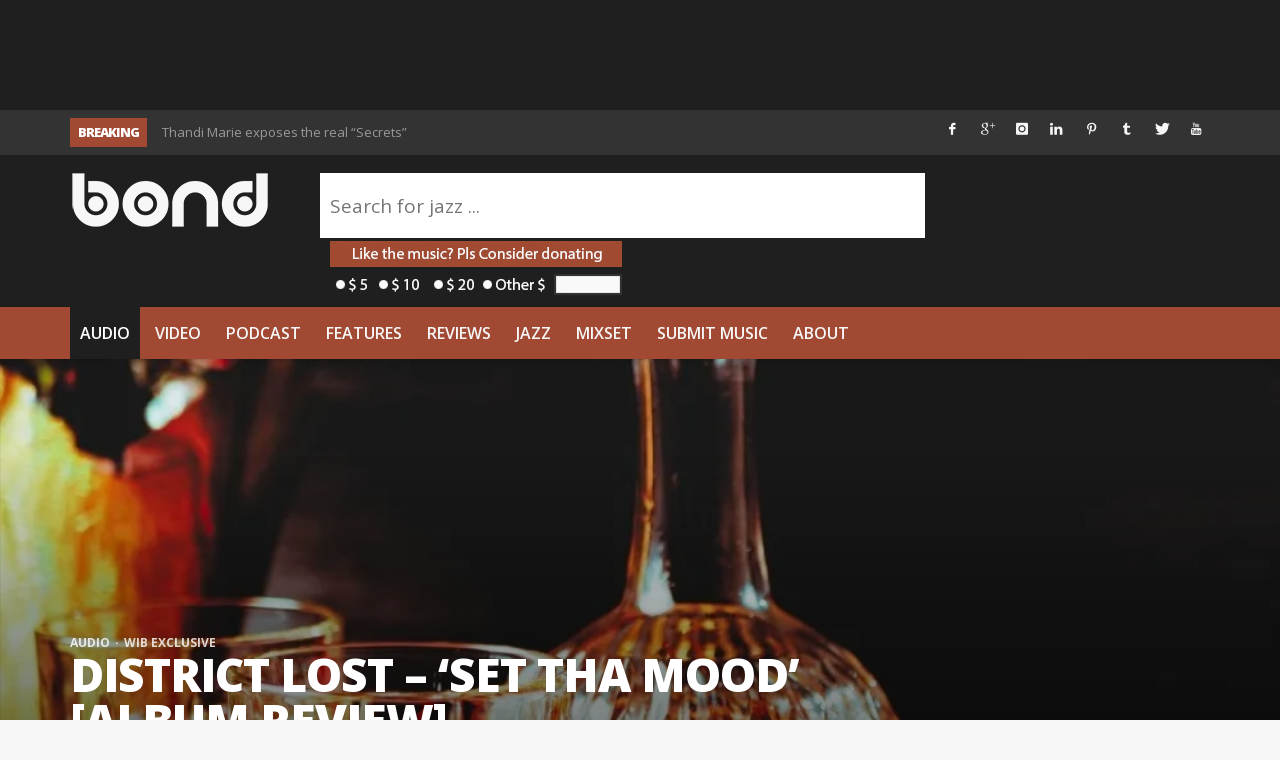

--- FILE ---
content_type: text/html; charset=utf-8
request_url: https://www.google.com/recaptcha/api2/aframe
body_size: 249
content:
<!DOCTYPE HTML><html><head><meta http-equiv="content-type" content="text/html; charset=UTF-8"></head><body><script nonce="nhdQGUNwNWf-DtrDd8HpfQ">/** Anti-fraud and anti-abuse applications only. See google.com/recaptcha */ try{var clients={'sodar':'https://pagead2.googlesyndication.com/pagead/sodar?'};window.addEventListener("message",function(a){try{if(a.source===window.parent){var b=JSON.parse(a.data);var c=clients[b['id']];if(c){var d=document.createElement('img');d.src=c+b['params']+'&rc='+(localStorage.getItem("rc::a")?sessionStorage.getItem("rc::b"):"");window.document.body.appendChild(d);sessionStorage.setItem("rc::e",parseInt(sessionStorage.getItem("rc::e")||0)+1);localStorage.setItem("rc::h",'1769149103549');}}}catch(b){}});window.parent.postMessage("_grecaptcha_ready", "*");}catch(b){}</script></body></html>

--- FILE ---
content_type: application/javascript; charset=UTF-8
request_url: https://wordisbond.disqus.com/count-data.js?1=249362%20https%3A%2F%2Fwww.thewordisbond.com%2F%3Fp%3D249362&1=249803%20https%3A%2F%2Fwww.thewordisbond.com%2F%3Fp%3D249803&1=251181%20https%3A%2F%2Fwww.thewordisbond.com%2F%3Fp%3D251181&1=251305%20https%3A%2F%2Fwww.thewordisbond.com%2F%3Fp%3D251305&1=251765%20https%3A%2F%2Fwww.thewordisbond.com%2F%3Fp%3D251765&1=252495%20https%3A%2F%2Fwww.thewordisbond.com%2F%3Fp%3D252495&1=254051%20https%3A%2F%2Fwww.thewordisbond.com%2F%3Fp%3D254051
body_size: 714
content:
var DISQUSWIDGETS;

if (typeof DISQUSWIDGETS != 'undefined') {
    DISQUSWIDGETS.displayCount({"text":{"and":"and","comments":{"zero":"0 Comments","multiple":"{num} Comments","one":"1 Comment"}},"counts":[{"id":"251181 https:\/\/www.thewordisbond.com\/?p=251181","comments":0},{"id":"251305 https:\/\/www.thewordisbond.com\/?p=251305","comments":0},{"id":"249362 https:\/\/www.thewordisbond.com\/?p=249362","comments":0},{"id":"252495 https:\/\/www.thewordisbond.com\/?p=252495","comments":0},{"id":"249803 https:\/\/www.thewordisbond.com\/?p=249803","comments":0},{"id":"251765 https:\/\/www.thewordisbond.com\/?p=251765","comments":0},{"id":"254051 https:\/\/www.thewordisbond.com\/?p=254051","comments":0}]});
}